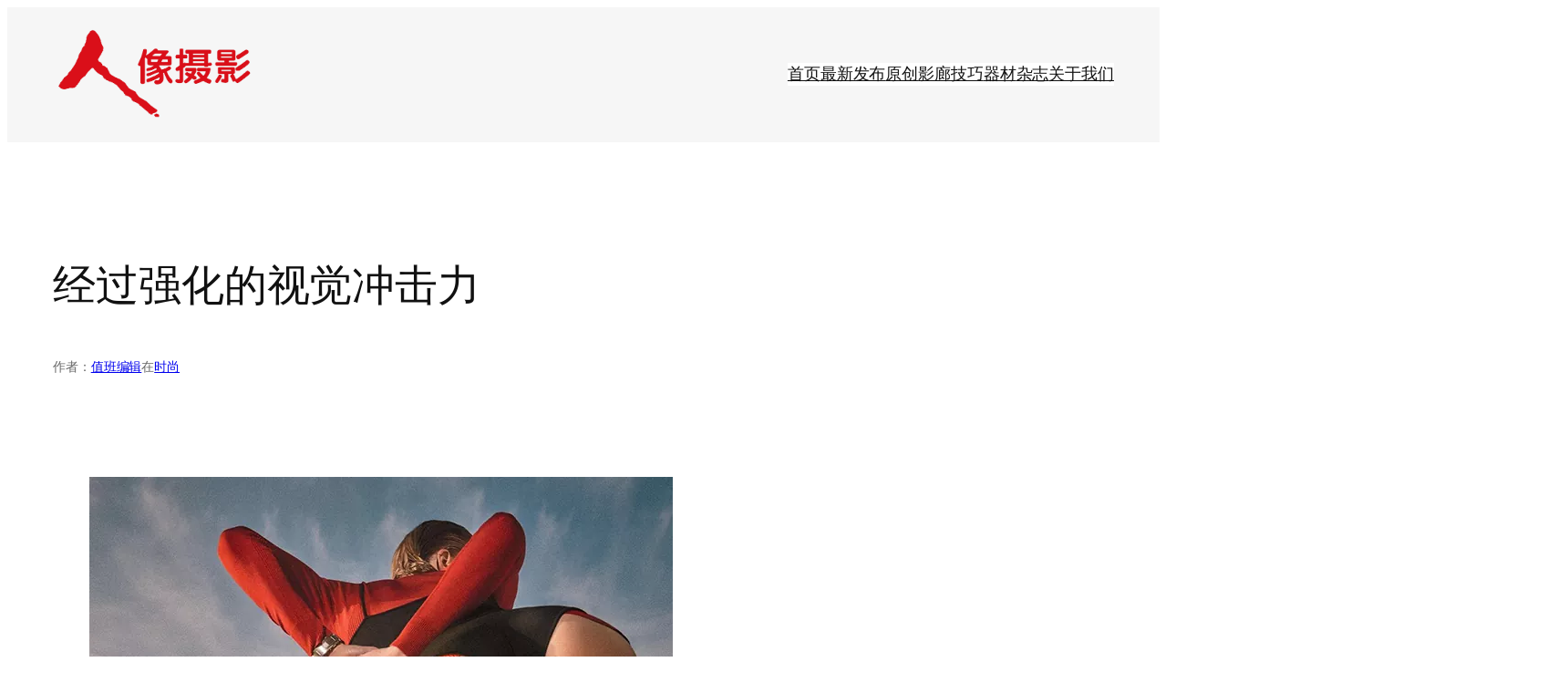

--- FILE ---
content_type: text/html; charset=utf-8
request_url: https://www.google.com/recaptcha/api2/aframe
body_size: 266
content:
<!DOCTYPE HTML><html><head><meta http-equiv="content-type" content="text/html; charset=UTF-8"></head><body><script nonce="080i8aUxKik2PoeJI5xlbg">/** Anti-fraud and anti-abuse applications only. See google.com/recaptcha */ try{var clients={'sodar':'https://pagead2.googlesyndication.com/pagead/sodar?'};window.addEventListener("message",function(a){try{if(a.source===window.parent){var b=JSON.parse(a.data);var c=clients[b['id']];if(c){var d=document.createElement('img');d.src=c+b['params']+'&rc='+(localStorage.getItem("rc::a")?sessionStorage.getItem("rc::b"):"");window.document.body.appendChild(d);sessionStorage.setItem("rc::e",parseInt(sessionStorage.getItem("rc::e")||0)+1);localStorage.setItem("rc::h",'1769333651994');}}}catch(b){}});window.parent.postMessage("_grecaptcha_ready", "*");}catch(b){}</script></body></html>